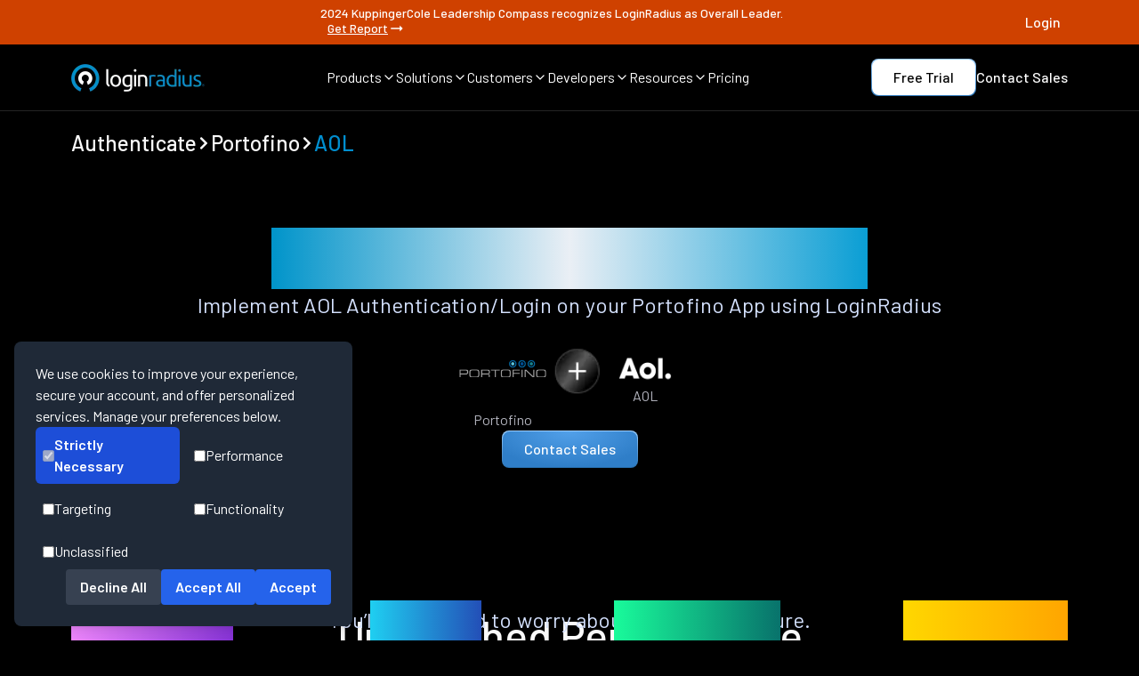

--- FILE ---
content_type: text/javascript
request_url: https://www.loginradius.com/_next/static/chunks/app/authenticate/page-0e99438900b31878.js
body_size: 2464
content:
(self.webpackChunk_N_E=self.webpackChunk_N_E||[]).push([[44018,55743,51200,73805],{55063:function(e,t,n){Promise.resolve().then(n.t.bind(n,65878,23)),Promise.resolve().then(n.bind(n,81523)),Promise.resolve().then(n.bind(n,70049)),Promise.resolve().then(n.bind(n,57995)),Promise.resolve().then(n.bind(n,59652)),Promise.resolve().then(n.bind(n,34126)),Promise.resolve().then(n.bind(n,53709)),Promise.resolve().then(n.bind(n,28241))},99376:function(e,t,n){"use strict";var l=n(35475);n.o(l,"usePathname")&&n.d(t,{usePathname:function(){return l.usePathname}}),n.o(l,"useRouter")&&n.d(t,{useRouter:function(){return l.useRouter}}),n.o(l,"useSearchParams")&&n.d(t,{useSearchParams:function(){return l.useSearchParams}})},53709:function(e,t,n){"use strict";var l=n(57437),i=n(2265),s=n(55492),a=n(22744);t.default=e=>{var t,n;let{props:r}=e,[o,d]=(0,i.useState)(!1);return(0,l.jsx)(s.Z,{href:(null==r?void 0:r.href)||"",target:(null==r?void 0:r.target)||"_self",children:(0,l.jsxs)("div",{style:{filled:{background:"radial-gradient(61.18% 100% at 49.64% 0%, #52A0E9 0%, #2F7EC8 100%)",borderRadius:"8px",fontSize:"16px",color:"#fff",textAlign:"center",cursor:"pointer",outline:"none",position:"relative",zIndex:1,fontWeight:500,overflow:"hidden",padding:"6px 24px",transition:"all 0.3s ease"}}[(null==r?void 0:r.type)||"filled"],onMouseEnter:()=>d(!0),onMouseLeave:()=>d(!1),onClick:e=>{if(null==r?void 0:r.href){var t;e.preventDefault();let n="".concat(r.href,"?t=").concat(new Date().getTime()),l=document.createElement("a");l.href=n,l.download=(null==r?void 0:null===(t=r.label)||void 0===t?void 0:t.replace(/\s/g,"-"))||"download.zip",document.body.appendChild(l),l.click(),document.body.removeChild(l)}},className:"relative group font-medium text-white text-lg transition-all duration-300 ease-out",children:[(0,l.jsxs)("div",{className:"flex gap-[4px] relative z-10",children:[(null==r?void 0:null===(t=r.icon)||void 0===t?void 0:t.position)==="left"&&(0,l.jsx)("span",{children:(0,l.jsx)(a.sG5,{size:"1.8em"})}),(0,l.jsx)("span",{children:null==r?void 0:r.label}),(null==r?void 0:null===(n=r.icon)||void 0===n?void 0:n.position)==="right"&&(0,l.jsx)("span",{children:(0,l.jsx)(a.sG5,{size:"1.8em"})})]}),(0,l.jsx)("div",{style:{filled:{position:"absolute",inset:"0",opacity:o?1:0,transition:"opacity 0.8s ease",borderRadius:"8px",background:"radial-gradient(51.29% 51.29% at 48.71% 100%, rgba(255, 255, 255, 0.6) 0%, rgba(0, 142, 207, 0.6) 100%)",zIndex:0}}[(null==r?void 0:r.type)||"filled"]})]})})}},48020:function(e,t,n){"use strict";var l=n(57437);n(2265),t.Z=function(e){let{text:t,align:n="left",colour:i="textGray1",className:s}=e;return(0,l.jsx)("span",{className:"text-[16px] block ".concat(s," leading-[24px] md:text-[16px] md:leading-[24px] lg:text-[16px] lg:leading-[24px] font-normal tracking-[0.0025em] text-").concat(i," underline-offset-auto decoration-skip-ink body3 text-").concat(n),dangerouslySetInnerHTML:{__html:t}})}},28241:function(e,t,n){"use strict";n.r(t);var l=n(57437),i=n(2265);n(83093);var s=n(33145),a=n(93227),r=n(48020),o=n(67776),d=n(55492),c=n(99376);t.default=e=>{let{props:t}=e,[n,u]=(0,i.useState)(""),x=(0,c.usePathname)(),f=t.connections.filter(e=>(e.platform||e.provider||e.feature).toLowerCase().includes(n.toLowerCase()));return(0,l.jsxs)("div",{className:"max-w-[1440px] mx-auto w-full px-5 md:px-10 lg:px-20 pb-20 flex gap-20 flex-col",children:[(0,l.jsx)(a.Z,{props:t}),(0,l.jsxs)("div",{className:"bg-transparent flex gap-4 items-center w-full rounded-md hover:border-blue-500 border p-2",children:[(0,l.jsx)(o.w75,{className:"text-3xl text-gray-500 font-light"}),(0,l.jsx)("input",{type:"text",className:"bg-transparent w-full outline-none",placeholder:t.searchPlaceholder||"Search Connections",value:n,onChange:e=>u(e.target.value)})]}),(0,l.jsx)("div",{className:"grid grid-cols-2 sm:grid-cols-3 md:grid-cols-4 lg:grid-cols-6",children:f.length>0?f.map((e,n)=>(0,l.jsxs)(d.Z,{href:x.endsWith("/")&&e.slug.startsWith("/")?x+e.slug.slice(1):x.endsWith("/")||e.slug.startsWith("/")?x+e.slug:x+"/"+e.slug,className:"p-6 flex flex-col items-center justify-center border hover:border hover:border-blue-500",children:[(0,l.jsx)("div",{children:e.slug&&(0,l.jsx)("div",{style:{width:80,height:80,display:"flex",alignItems:"center",justifyContent:"center"},children:(0,l.jsx)(s.default,{src:"".concat(t.imageRoute,"/").concat(e.slug,".webp"),alt:e.platform||e.provider||e.feature||"image",width:80,height:80,className:"object-contain",style:{width:"100%",height:"100%"}})})}),(0,l.jsx)(r.Z,{text:e.platform||e.provider||e.feature,align:"center"})]},n)):(0,l.jsx)("p",{children:"No connections found."})})]})}},93227:function(e,t,n){"use strict";var l=n(57437);n(2265);var i=n(34126),s=n(76421),a=n(81751);t.Z=e=>{let{props:t}=e;return t.heading||t.description||t.button?(0,l.jsxs)("div",{className:"".concat(t.headingbackground||"bg-black"," ").concat(t.hedingcolor||"text-white","  flex flex-col  ").concat(t.extraPaddingFalse?"pt-0":"pt-[80px]"," flex flex-col max-w-[1280px] mx-auto"),children:[(t.heading||t.description)&&(0,l.jsxs)("div",{className:"flex flex-col gap-10 items-center",children:[t.heading&&(0,l.jsx)(a.default,{text:t.heading,className:"text-center"}),t.description&&(0,l.jsx)(s.default,{text:t.description,className:"text-center"})]}),t.button?(0,l.jsx)("div",{className:"flex flex-row justify-center mt-[24px] sm:space-y-0 sm:space-x-4 mt-0 sm:mt-6 px-1 sm:px-0 sm:font-normal",children:(0,l.jsx)(i.default,{props:t.button})}):""]}):null}},57995:function(e,t,n){"use strict";n.r(t),t.default={src:"/_next/static/media/favicon.54c7a26f.webp",height:32,width:32,blurDataURL:"[data-uri]",blurWidth:8,blurHeight:8}},59652:function(e,t,n){"use strict";n.r(t),t.default={src:"/_next/static/media/lr-logo-icon.7153be32.webp",height:200,width:200,blurDataURL:"[data-uri]",blurWidth:8,blurHeight:8}}},function(e){e.O(0,[86051,40922,21994,72972,65878,89296,34637,92971,52117,1744],function(){return e(e.s=55063)}),_N_E=e.O()}]);

--- FILE ---
content_type: text/plain
request_url: https://www.loginradius.com/authenticate/portofino.txt?_rsc=vrrwy
body_size: 5952
content:
3:I[4707,[],""]
5:I[36423,[],""]
6:I[32147,["86051","static/chunks/795d4814-6c745fa9f142dfa8.js","40922","static/chunks/c15bf2b0-b55c5ee67294f108.js","8310","static/chunks/0e5ce63c-4722b4091fe9a74b.js","27699","static/chunks/8e1d74a4-0a3ae0c009b8ddfb.js","1779","static/chunks/0e762574-091249dedcb37a63.js","72972","static/chunks/72972-ee4eda71ba6dd2fb.js","65878","static/chunks/65878-b9408ffb37c089a7.js","89296","static/chunks/89296-48bf47f339e03d2c.js","6137","static/chunks/6137-03d2cd0024eec2f8.js","68341","static/chunks/68341-25b49058fdc647cc.js","45935","static/chunks/45935-b1d45d0fe8e05fca.js","90609","static/chunks/90609-af4b34b86097b136.js","63185","static/chunks/app/layout-788f781c766b77e1.js"],"default"]
7:I[45979,["86051","static/chunks/795d4814-6c745fa9f142dfa8.js","40922","static/chunks/c15bf2b0-b55c5ee67294f108.js","8310","static/chunks/0e5ce63c-4722b4091fe9a74b.js","27699","static/chunks/8e1d74a4-0a3ae0c009b8ddfb.js","1779","static/chunks/0e762574-091249dedcb37a63.js","72972","static/chunks/72972-ee4eda71ba6dd2fb.js","65878","static/chunks/65878-b9408ffb37c089a7.js","89296","static/chunks/89296-48bf47f339e03d2c.js","6137","static/chunks/6137-03d2cd0024eec2f8.js","68341","static/chunks/68341-25b49058fdc647cc.js","45935","static/chunks/45935-b1d45d0fe8e05fca.js","90609","static/chunks/90609-af4b34b86097b136.js","63185","static/chunks/app/layout-788f781c766b77e1.js"],"default"]
8:I[33132,["86051","static/chunks/795d4814-6c745fa9f142dfa8.js","40922","static/chunks/c15bf2b0-b55c5ee67294f108.js","8310","static/chunks/0e5ce63c-4722b4091fe9a74b.js","27699","static/chunks/8e1d74a4-0a3ae0c009b8ddfb.js","1779","static/chunks/0e762574-091249dedcb37a63.js","72972","static/chunks/72972-ee4eda71ba6dd2fb.js","65878","static/chunks/65878-b9408ffb37c089a7.js","89296","static/chunks/89296-48bf47f339e03d2c.js","6137","static/chunks/6137-03d2cd0024eec2f8.js","68341","static/chunks/68341-25b49058fdc647cc.js","45935","static/chunks/45935-b1d45d0fe8e05fca.js","90609","static/chunks/90609-af4b34b86097b136.js","63185","static/chunks/app/layout-788f781c766b77e1.js"],"default"]
9:I[28716,["86051","static/chunks/795d4814-6c745fa9f142dfa8.js","40922","static/chunks/c15bf2b0-b55c5ee67294f108.js","8310","static/chunks/0e5ce63c-4722b4091fe9a74b.js","27699","static/chunks/8e1d74a4-0a3ae0c009b8ddfb.js","1779","static/chunks/0e762574-091249dedcb37a63.js","72972","static/chunks/72972-ee4eda71ba6dd2fb.js","65878","static/chunks/65878-b9408ffb37c089a7.js","89296","static/chunks/89296-48bf47f339e03d2c.js","6137","static/chunks/6137-03d2cd0024eec2f8.js","68341","static/chunks/68341-25b49058fdc647cc.js","45935","static/chunks/45935-b1d45d0fe8e05fca.js","90609","static/chunks/90609-af4b34b86097b136.js","63185","static/chunks/app/layout-788f781c766b77e1.js"],"default"]
a:I[91382,["86051","static/chunks/795d4814-6c745fa9f142dfa8.js","40922","static/chunks/c15bf2b0-b55c5ee67294f108.js","8310","static/chunks/0e5ce63c-4722b4091fe9a74b.js","27699","static/chunks/8e1d74a4-0a3ae0c009b8ddfb.js","1779","static/chunks/0e762574-091249dedcb37a63.js","72972","static/chunks/72972-ee4eda71ba6dd2fb.js","65878","static/chunks/65878-b9408ffb37c089a7.js","89296","static/chunks/89296-48bf47f339e03d2c.js","6137","static/chunks/6137-03d2cd0024eec2f8.js","68341","static/chunks/68341-25b49058fdc647cc.js","45935","static/chunks/45935-b1d45d0fe8e05fca.js","90609","static/chunks/90609-af4b34b86097b136.js","63185","static/chunks/app/layout-788f781c766b77e1.js"],"default"]
b:I[6678,["86051","static/chunks/795d4814-6c745fa9f142dfa8.js","40922","static/chunks/c15bf2b0-b55c5ee67294f108.js","8310","static/chunks/0e5ce63c-4722b4091fe9a74b.js","27699","static/chunks/8e1d74a4-0a3ae0c009b8ddfb.js","1779","static/chunks/0e762574-091249dedcb37a63.js","72972","static/chunks/72972-ee4eda71ba6dd2fb.js","65878","static/chunks/65878-b9408ffb37c089a7.js","89296","static/chunks/89296-48bf47f339e03d2c.js","6137","static/chunks/6137-03d2cd0024eec2f8.js","68341","static/chunks/68341-25b49058fdc647cc.js","45935","static/chunks/45935-b1d45d0fe8e05fca.js","90609","static/chunks/90609-af4b34b86097b136.js","63185","static/chunks/app/layout-788f781c766b77e1.js"],"default"]
c:I[6710,["86051","static/chunks/795d4814-6c745fa9f142dfa8.js","40922","static/chunks/c15bf2b0-b55c5ee67294f108.js","8310","static/chunks/0e5ce63c-4722b4091fe9a74b.js","27699","static/chunks/8e1d74a4-0a3ae0c009b8ddfb.js","1779","static/chunks/0e762574-091249dedcb37a63.js","72972","static/chunks/72972-ee4eda71ba6dd2fb.js","65878","static/chunks/65878-b9408ffb37c089a7.js","89296","static/chunks/89296-48bf47f339e03d2c.js","6137","static/chunks/6137-03d2cd0024eec2f8.js","68341","static/chunks/68341-25b49058fdc647cc.js","45935","static/chunks/45935-b1d45d0fe8e05fca.js","90609","static/chunks/90609-af4b34b86097b136.js","63185","static/chunks/app/layout-788f781c766b77e1.js"],"default"]
d:I[65878,["86051","static/chunks/795d4814-6c745fa9f142dfa8.js","40922","static/chunks/c15bf2b0-b55c5ee67294f108.js","21994","static/chunks/e34aaff9-19a735c21d5fe08f.js","72972","static/chunks/72972-ee4eda71ba6dd2fb.js","65878","static/chunks/65878-b9408ffb37c089a7.js","89296","static/chunks/89296-48bf47f339e03d2c.js","34637","static/chunks/34637-7d23a3dfca2554e5.js","34188","static/chunks/app/authenticate/%5Bplatform%5D/page-48c22653798787b9.js"],"Image"]
e:I[34126,["86051","static/chunks/795d4814-6c745fa9f142dfa8.js","40922","static/chunks/c15bf2b0-b55c5ee67294f108.js","21994","static/chunks/e34aaff9-19a735c21d5fe08f.js","72972","static/chunks/72972-ee4eda71ba6dd2fb.js","65878","static/chunks/65878-b9408ffb37c089a7.js","89296","static/chunks/89296-48bf47f339e03d2c.js","34637","static/chunks/34637-7d23a3dfca2554e5.js","34188","static/chunks/app/authenticate/%5Bplatform%5D/page-48c22653798787b9.js"],"default"]
f:I[2092,["86051","static/chunks/795d4814-6c745fa9f142dfa8.js","40922","static/chunks/c15bf2b0-b55c5ee67294f108.js","8310","static/chunks/0e5ce63c-4722b4091fe9a74b.js","27699","static/chunks/8e1d74a4-0a3ae0c009b8ddfb.js","1779","static/chunks/0e762574-091249dedcb37a63.js","72972","static/chunks/72972-ee4eda71ba6dd2fb.js","65878","static/chunks/65878-b9408ffb37c089a7.js","89296","static/chunks/89296-48bf47f339e03d2c.js","6137","static/chunks/6137-03d2cd0024eec2f8.js","68341","static/chunks/68341-25b49058fdc647cc.js","45935","static/chunks/45935-b1d45d0fe8e05fca.js","90609","static/chunks/90609-af4b34b86097b136.js","63185","static/chunks/app/layout-788f781c766b77e1.js"],"Toaster"]
10:I[4660,["86051","static/chunks/795d4814-6c745fa9f142dfa8.js","40922","static/chunks/c15bf2b0-b55c5ee67294f108.js","8310","static/chunks/0e5ce63c-4722b4091fe9a74b.js","27699","static/chunks/8e1d74a4-0a3ae0c009b8ddfb.js","1779","static/chunks/0e762574-091249dedcb37a63.js","72972","static/chunks/72972-ee4eda71ba6dd2fb.js","65878","static/chunks/65878-b9408ffb37c089a7.js","89296","static/chunks/89296-48bf47f339e03d2c.js","6137","static/chunks/6137-03d2cd0024eec2f8.js","68341","static/chunks/68341-25b49058fdc647cc.js","45935","static/chunks/45935-b1d45d0fe8e05fca.js","90609","static/chunks/90609-af4b34b86097b136.js","63185","static/chunks/app/layout-788f781c766b77e1.js"],"default"]
11:I[22698,["86051","static/chunks/795d4814-6c745fa9f142dfa8.js","40922","static/chunks/c15bf2b0-b55c5ee67294f108.js","8310","static/chunks/0e5ce63c-4722b4091fe9a74b.js","27699","static/chunks/8e1d74a4-0a3ae0c009b8ddfb.js","1779","static/chunks/0e762574-091249dedcb37a63.js","72972","static/chunks/72972-ee4eda71ba6dd2fb.js","65878","static/chunks/65878-b9408ffb37c089a7.js","89296","static/chunks/89296-48bf47f339e03d2c.js","6137","static/chunks/6137-03d2cd0024eec2f8.js","68341","static/chunks/68341-25b49058fdc647cc.js","45935","static/chunks/45935-b1d45d0fe8e05fca.js","90609","static/chunks/90609-af4b34b86097b136.js","63185","static/chunks/app/layout-788f781c766b77e1.js"],"default"]
4:["platform","portofino","d"]
0:["eGgpGREboebXAqQdtxvDE",[[["",{"children":["authenticate",{"children":[["platform","portofino","d"],{"children":["__PAGE__?{\"platform\":\"portofino\"}",{}]}]}]},"$undefined","$undefined",true],["",{"children":["authenticate",{"children":[["platform","portofino","d"],{"children":["__PAGE__",{},[["$L1","$L2",null],null],null]},[null,["$","$L3",null,{"parallelRouterKey":"children","segmentPath":["children","authenticate","children","$4","children"],"error":"$undefined","errorStyles":"$undefined","errorScripts":"$undefined","template":["$","$L5",null,{}],"templateStyles":"$undefined","templateScripts":"$undefined","notFound":"$undefined","notFoundStyles":"$undefined"}]],null]},[null,["$","$L3",null,{"parallelRouterKey":"children","segmentPath":["children","authenticate","children"],"error":"$undefined","errorStyles":"$undefined","errorScripts":"$undefined","template":["$","$L5",null,{}],"templateStyles":"$undefined","templateScripts":"$undefined","notFound":"$undefined","notFoundStyles":"$undefined"}]],null]},[[[["$","link","0",{"rel":"stylesheet","href":"/_next/static/css/692cdda64e497dac.css","precedence":"next","crossOrigin":"$undefined"}],["$","link","1",{"rel":"stylesheet","href":"/_next/static/css/c45113629c0038b6.css","precedence":"next","crossOrigin":"$undefined"}],["$","link","2",{"rel":"stylesheet","href":"/_next/static/css/9309d88176c6687e.css","precedence":"next","crossOrigin":"$undefined"}]],["$","html",null,{"lang":"en","className":"dark __className_1a1853","children":["$","body",null,{"children":[["$","$L6",null,{}],["$","$L7",null,{}],["$","$L8",null,{"gtmId":"GTM-NZP2SZN"}],["$","$L9",null,{"projectId":"683935654a3204628f45dc66"}],["$","$La",null,{}],["$","$Lb",null,{}],["$","$Lc",null,{}],["$","main",null,{"className":"main-content pt-[105px]","children":["$","$L3",null,{"parallelRouterKey":"children","segmentPath":["children"],"error":"$undefined","errorStyles":"$undefined","errorScripts":"$undefined","template":["$","$L5",null,{}],"templateStyles":"$undefined","templateScripts":"$undefined","notFound":[["$","section",null,{"className":"px-[20px] py-[80px] sm:px-[80px] sm:py-[80px] lg:py-[80px] lg:px-[80px] md:px-[40px]  flex flex-col justify-center items-center gap-[60px] bg-[radial-gradient(30.45%_57.61%_at_60%_11.06%,_#0E2C3E_0%,_#000000_100%)] ","children":["$","div",null,{"className":"max-w-[1280px] flex flex-col gap-[48px]","children":[["$","div",null,{"className":"flex flex-col gap-[32px] text-center items-center","style":{"maxWidth":"$undefined"},"children":[["$","div",null,{"className":"","children":["$","$Ld",null,{"src":"/_next/static/media/404.04a50c07.webp","alt":"404 Not Found","width":300,"height":200}]}],["$","h1",null,{"className":"text-[32px] leading-[1.2]\nmd:text-[48px] md:leading-[1.2]\nlg:text-[57.6px] lg:leading-[1.2]\ntext-transparent bg-clip-text bg-gradient-to-r from-[#0094CA] via-[#eaeff5] to-[#0A9ED4]\nfont-medium h1-new  break-words ","dangerouslySetInnerHTML":{"__html":"Page Not Found!"}}],["$","div",null,{"className":"flex flex-col","children":["$","p",null,{"className":"font-[400] text-[16px] sm:text-[24px] text-[#D5E2FF] leading-[24px] sm:leading-[36px] text-center tracking-[0.25%]","children":["$","span",null,{"className":"text-[18px] block leading-[27px] md:text-[24px] md:leading-[36px] lg:text-[24px] lg:leading-[36px] font-normal tracking-[0.004em] mb-[8px] text-textGray underline-offset-auto decoration-skip-ink body1 ","dangerouslySetInnerHTML":{"__html":"Oops! We couldn't find what you were looking for. Double-check the URL,<br/> or click below to head back to our Homepage and keep exploring."}}]}]}]]}],["$","div",null,{"className":"flex flex-col sm:flex-row justify-center gap-[15px] lg:gap-x-[40px] items-center dual-button","children":["$","$Le",null,{"props":{"href":"/","target":"_self","label":"Back to Homepage","type":"filled"}}]}]]}]}],["$","section",null,{"className":"max-w-[1440px] w-full mx-auto px-5 md:px-10 lg:px-20 ","children":["$","div",null,{"className":"bg-black text-white justify-center flex flex-col gap-[8px] items-start  sm:items-center w-full ","children":["$","div",null,{"className":"rounded-[16px] bg-black flex flex-col sm:flex-row justify-center items-start sm:items-center py-[80px] px-[20px] sm:px-10 lg:px-20 sm:gap-0 gap-[40px] w-full","style":{"background":"radial-gradient(53.45% 77.61% at 22.55% 61.06%, #0E2C3E 0%, #0A0A0B 100%)"},"children":[["$","div",null,{"className":"flex flex-col w-full md:w-1/2 gap-[16px] undefined","children":[["$","h2",null,{"className":"undefined text-[28px] leading-[33.6px]\nmd:text-[40px] md:leading-[48px]\nlg:text-[48px] lg:leading-[57.6px] font-medium color-white tracking-[-0.005em] decoration-skip-ink h2-new","dangerouslySetInnerHTML":{"__html":"Customer Identity, Simplified.  "}}],["$","span",null,{"className":"text-[18px] block leading-[27px] md:text-[24px] md:leading-[36px] lg:text-[24px] lg:leading-[36px] font-normal tracking-[0.004em] mb-[8px] text-textGray underline-offset-auto decoration-skip-ink body1 ","dangerouslySetInnerHTML":{"__html":"No Complexity. No Limits."}}],"$undefined"]}],["$","div",null,{"className":"flex sm:flex-row flex-col w-full md:w-1/2 gap-[40px] justify-center items-start sm:items-center ml-0 sm:ml-[120px]","children":[["$","div","0",{"className":"flex justify-center items-center","children":["$","div",null,{"className":"flex flex-col gap-[16px]","children":["$undefined",["$","span",null,{"className":"text-[16px] block undefined leading-[24px] md:text-[16px] md:leading-[24px] lg:text-[16px] lg:leading-[24px] font-normal tracking-[0.0025em] text-textGray1 underline-offset-auto decoration-skip-ink body3 text-left","dangerouslySetInnerHTML":{"__html":"Thousands of businesses trust LoginRadius for reliable customer identity. Easy to integrate, effortless to scale.<br/><br/>See how simple identity management can be. Start today!"}}],["$","div",null,{"className":"flex gap-[16px]","children":[["$","$Le","0",{"props":{"label":"Free Trial","href":"https://accounts.loginradius.com/auth.aspx?return_url=https://console.loginradius.com/login&action=register","target":"_blank","type":"filled"}}],["$","$Le","1",{"props":{"label":"Contact Sales","href":"/contact-us","target":"_self","type":"outline"}}]]}]]}]}]]}]]}]}]}]],"notFoundStyles":[]}]}],["$","$Lf",null,{}],["$","$L10",null,{}],["$","$L11",null,{}]]}]}]],null],null],["$L12",null]]]]
13:"$Sreact.suspense"
14:I[70049,["86051","static/chunks/795d4814-6c745fa9f142dfa8.js","40922","static/chunks/c15bf2b0-b55c5ee67294f108.js","21994","static/chunks/e34aaff9-19a735c21d5fe08f.js","72972","static/chunks/72972-ee4eda71ba6dd2fb.js","65878","static/chunks/65878-b9408ffb37c089a7.js","89296","static/chunks/89296-48bf47f339e03d2c.js","34637","static/chunks/34637-7d23a3dfca2554e5.js","34188","static/chunks/app/authenticate/%5Bplatform%5D/page-48c22653798787b9.js"],"PreloadCss"]
16:I[72972,["86051","static/chunks/795d4814-6c745fa9f142dfa8.js","40922","static/chunks/c15bf2b0-b55c5ee67294f108.js","21994","static/chunks/e34aaff9-19a735c21d5fe08f.js","72972","static/chunks/72972-ee4eda71ba6dd2fb.js","65878","static/chunks/65878-b9408ffb37c089a7.js","89296","static/chunks/89296-48bf47f339e03d2c.js","34637","static/chunks/34637-7d23a3dfca2554e5.js","34188","static/chunks/app/authenticate/%5Bplatform%5D/page-48c22653798787b9.js"],""]
17:I[28241,["86051","static/chunks/795d4814-6c745fa9f142dfa8.js","40922","static/chunks/c15bf2b0-b55c5ee67294f108.js","21994","static/chunks/e34aaff9-19a735c21d5fe08f.js","72972","static/chunks/72972-ee4eda71ba6dd2fb.js","65878","static/chunks/65878-b9408ffb37c089a7.js","89296","static/chunks/89296-48bf47f339e03d2c.js","34637","static/chunks/34637-7d23a3dfca2554e5.js","34188","static/chunks/app/authenticate/%5Bplatform%5D/page-48c22653798787b9.js"],"default"]
15:T7fd,{"@context":"https://schema.org","@graph":[{"@type":"BreadcrumbList","@id":"https://www.loginradius.com/authenticate/portofino#breadcrumblist","itemListElement":[{"@type":"ListItem","@id":"https://www.loginradius.com/#listItem","position":1,"item":{"@type":"WebPage","@id":"https://www.loginradius.com/","name":"Home","description":"LoginRadius is a customer identity solution that manages user authentication, identity verification, social login, SSO, login security & more.","url":"https://www.loginradius.com/"},"nextItem":"https://www.loginradius.com/authenticate/portofino#listItem"}]},{"@type":"Organization","@id":"https://www.loginradius.com/#organization","name":"LoginRadius","url":"https://www.loginradius.com/","logo":{"@type":"ImageObject","url":"/_next/static/media/lr-logo-icon.7153be32.webp","@id":"https://www.loginradius.com/#organizationLogo","width":1200,"height":246},"image":{"@id":"https://www.loginradius.com/#organizationLogo"},"address":{"@type":"PostalAddress","streetAddress":"102 - 1087 West Cordova Street","addressLocality":"Vancouver","addressRegion":"BC","postalCode":"V6C 3T5","addressCountry":"Canada"},"sameAs":["https://www.facebook.com/LoginRadius","https://twitter.com/LoginRadius","https://www.linkedin.com/company/loginradius","https://github.com/LoginRadius"]},{"@type":"WebSite","@id":"https://www.loginradius.com/#website","url":"https://www.loginradius.com/","name":"LoginRadius","description":"Start With Identity, Go Anywhere","inLanguage":"en-US","publisher":{"@id":"https://www.loginradius.com/#organization"}},{"@type":"WebPage","@id":"https://www.loginradius.com/authenticate/portofino#webpage","url":"https://www.loginradius.com/authenticate/portofino","name":"Authentication for Your Portofino App","description":"Implement Authentication on your Portofino App with LoginRadius and any of these listed Identity Providers","inLanguage":"en-US","isPartOf":{"@id":"https://www.loginradius.com/#website"},"breadcrumb":{"@id":"https://www.loginradius.com/authenticate/portofino#breadcrumblist"}}]}2:["$","div",null,{"children":[["$","$13",null,{"fallback":null,"children":[["$","$L14",null,{"moduleIds":["app/authenticate/[platform]/page.jsx -> @/components/SEO"]}],[["$","title",null,{"children":"Authentication for Your Portofino App"}],["$","meta",null,{"name":"description","content":"Implement Authentication on your Portofino App with LoginRadius and any of these listed Identity Providers"}],["$","meta",null,{"name":"keywords","content":""}],["$","meta",null,{"name":"author","content":"LoginRadius Team"}],["$","meta",null,{"name":"publisher","content":"LoginRadius"}],["$","link",null,{"rel":"canonical","href":"https://www.loginradius.com/authenticate/portofino"}],["$","meta",null,{"name":"robots","content":"index, follow, max-image-preview:large"}],["$","meta",null,{"name":"referrer","content":"no-referrer-when-downgrade"}],["$","meta",null,{"name":"application-name","content":"LoginRadius"}],["$","meta",null,{"name":"generator","content":"Next.js"}],["$","meta",null,{"name":"category","content":"Technology"}],["$","meta",null,{"name":"viewport","content":"width=device-width, initial-scale=1, maximum-scale=5"}],["$","meta",null,{"property":"og:locale","content":"en_US"}],["$","meta",null,{"property":"og:site_name","content":"LoginRadius"}],["$","meta",null,{"property":"og:type","content":"website"}],["$","meta",null,{"property":"og:title","content":"Authentication for Your Portofino App"}],["$","meta",null,{"property":"og:description","content":"Implement Authentication on your Portofino App with LoginRadius and any of these listed Identity Providers"}],["$","meta",null,{"property":"og:url","content":"https://www.loginradius.com/authenticate/portofino"}],["$","meta",null,{"property":"og:image","content":"https://www.loginradius.com/assets/authentication-card/platform-images/portofino.webp"}],["$","meta",null,{"property":"og:image:secure_url","content":"https://www.loginradius.com/assets/authentication-card/platform-images/portofino.webp"}],["$","meta",null,{"property":"og:image:width","content":"1200"}],["$","meta",null,{"property":"og:image:height","content":"630"}],["$","meta",null,{"property":"og:image:alt","content":"Authentication for Your Portofino App"}],["$","meta",null,{"name":"twitter:card","content":"summary_large_image"}],["$","meta",null,{"name":"twitter:site","content":"@LoginRadius"}],["$","meta",null,{"name":"twitter:creator","content":"@LoginRadius"}],["$","meta",null,{"name":"twitter:title","content":"Authentication for Your Portofino App"}],["$","meta",null,{"name":"twitter:description","content":"Implement Authentication on your Portofino App with LoginRadius and any of these listed Identity Providers"}],["$","meta",null,{"name":"twitter:image","content":"https://www.loginradius.com/assets/authentication-card/platform-images/portofino.webp"}],["$","meta",null,{"name":"twitter:image:alt","content":"Authentication for Your Portofino App"}],["$","meta",null,{"name":"google-site-verification","content":"82mOyFwGR6V0DWaRSa66G72AjG_zHxL_Ie_APsk7oGw"}],["$","meta",null,{"name":"format-detection","content":"telephone=no, email=no, address=no"}],["$","meta",null,{"name":"handheldfriendly","content":"true"}],["$","meta",null,{"name":"mobileoptimized","content":"width"}],["$","meta",null,{"name":"theme-color","content":"#000000"}],["$","meta",null,{"name":"color-scheme","content":"light dark"}],["$","meta",null,{"httpEquiv":"X-UA-Compatible","content":"IE=edge"}],["$","meta",null,{"httpEquiv":"Content-Type","content":"text/html; charset=UTF-8"}],["$","meta",null,{"httpEquiv":"Content-Language","content":"en"}],["$","script",null,{"type":"application/ld+json","dangerouslySetInnerHTML":{"__html":"$15"}}],"$undefined","$undefined","$undefined","$undefined","$undefined","$undefined","$undefined",["$","link",null,{"rel":"manifest","href":"https://www.loginradius.com/manifest.json"}],["$","link",null,{"rel":"icon","type":"image/png","sizes":"16x16","href":"/_next/static/media/favicon.54c7a26f.webp"}],["$","link",null,{"rel":"icon","type":"image/png","sizes":"32x32","href":"/_next/static/media/favicon.54c7a26f.webp"}],["$","link",null,{"rel":"icon","type":"image/png","sizes":"96x96","href":"/_next/static/media/favicon.54c7a26f.webp"}],["$","link",null,{"rel":"apple-touch-icon","sizes":"180x180","href":"/_next/static/media/favicon.54c7a26f.webp"}],["$","meta",null,{"name":"msapplication-TileColor","content":"#000000"}],"$undefined","$undefined"]]}],["$","div",null,{"className":"max-w-[1440px] mx-auto w-full px-5 md:px-10 lg:px-20 pt-10 flex items-center gap-1","children":[["$","$L16",null,{"href":"/authenticate","prefetch":true,"className":"flex items-center gap-1","children":["$","h5",null,{"className":"text-[18px] leading-[21.6px]\nmd:text-[24px] md:leading-[28.8px]\nlg:text-[24px] lg:leading-[31.2px] font-medium text-left underline-offset-auto decoration-skip-ink h5-new  undefined","dangerouslySetInnerHTML":{"__html":"Authenticate"}}]}],["$","svg",null,{"stroke":"currentColor","fill":"currentColor","strokeWidth":"0","viewBox":"0 0 320 512","children":["$undefined",[["$","path","0",{"d":"M285.476 272.971L91.132 467.314c-9.373 9.373-24.569 9.373-33.941 0l-22.667-22.667c-9.357-9.357-9.375-24.522-.04-33.901L188.505 256 34.484 101.255c-9.335-9.379-9.317-24.544.04-33.901l22.667-22.667c9.373-9.373 24.569-9.373 33.941 0L285.475 239.03c9.373 9.372 9.373 24.568.001 33.941z","children":[]}]]],"className":"$undefined","style":{"color":"$undefined"},"height":"1em","width":"1em","xmlns":"http://www.w3.org/2000/svg"}],["$","$L16",null,{"href":"/authenticate/portofino","prefetch":true,"className":"flex items-center gap-1","children":["$","h5",null,{"className":"text-[18px] leading-[21.6px]\nmd:text-[24px] md:leading-[28.8px]\nlg:text-[24px] lg:leading-[31.2px] font-medium text-left underline-offset-auto decoration-skip-ink h5-new  text-[#008ECF]","dangerouslySetInnerHTML":{"__html":"Portofino"}}]}],"$undefined"]}],["$","$13",null,{"fallback":null,"children":[["$","$L14",null,{"moduleIds":["app/authenticate/[platform]/page.jsx -> @/components/general/ProductHeroWithoutImage"]}],["$","section",null,{"className":"px-[20px] py-[80px] sm:px-[80px] sm:py-[80px] lg:py-[80px] lg:px-[80px] md:px-[40px]  flex flex-col justify-center items-center gap-[60px] bg-[radial-gradient(30.45%_57.61%_at_60%_11.06%,_#0E2C3E_0%,_#000000_100%)] ","children":["$","div",null,{"className":"max-w-[1280px] flex flex-col gap-[48px]","children":[["$","div",null,{"className":"flex flex-col md:gap-[32px] text-center items-center","style":{"maxWidth":"$undefined"},"children":[["$","h1",null,{"className":"text-[32px] leading-[1.2]\nmd:text-[48px] md:leading-[1.2]\nlg:text-[57.6px] lg:leading-[1.2]\ntext-transparent bg-clip-text bg-gradient-to-r from-[#0094CA] via-[#eaeff5] to-[#0A9ED4]\nfont-medium h1-new  break-words ","dangerouslySetInnerHTML":{"__html":"Authentication for Your Portofino App"}}],["$","div",null,{"className":"flex flex-col","children":["$","div",null,{"className":" font-[400] text-[16px] sm:text-[24px] text-[#D5E2FF] leading-[24px] sm:leading-[36px] text-center tracking-[0.25%]","children":["$","span",null,{"className":"text-[18px] block leading-[27px] md:text-[24px] md:leading-[36px] lg:text-[24px] lg:leading-[36px] font-normal tracking-[0.004em] mb-[8px] text-textGray underline-offset-auto decoration-skip-ink body1 ","dangerouslySetInnerHTML":{"__html":"Implement Authentication on your Portofino App with LoginRadius and any of these listed Identity Providers"}}]}]}],"$undefined"]}],"$undefined"]}]}]]}],["$","$13",null,{"fallback":null,"children":[["$","$L14",null,{"moduleIds":["app/authenticate/[platform]/page.jsx -> @/components/sections/ChooseConnection"]}],["$","$L17",null,{"props":{"extraPaddingFalse":true,"heading":"Choose your Connections","connections":[{"provider":"Facebook","slug":"facebook"},{"provider":"LinkedIn","slug":"linkedin"},{"provider":"Twitter","slug":"twitter"},{"provider":"Instagram","slug":"instagram"},{"provider":"Vkontakte","slug":"vkontakte"},{"provider":"Spotify","slug":"spotify"},{"provider":"Slack","slug":"slack"},{"provider":"OAuth2","slug":"auth-2"},{"provider":"JWT","slug":"jwt"},{"provider":"SAML","slug":"saml"},{"provider":"Active Directory","slug":"active-directory"},{"provider":"Azure Active Directory","slug":"azure-active-directory"},{"provider":"Evernote","slug":"evernote"},{"provider":"WeChat","slug":"wechat"},{"provider":"QQ","slug":"qq"},{"provider":"Renren","slug":"renren"},{"provider":"GitHub","slug":"github"},{"provider":"Box","slug":"box"},{"provider":"Bitbucket","slug":"bitbucket"},{"provider":"Google","slug":"google"},{"provider":"Google G-Suite","slug":"google-gsuit"},{"provider":"Line","slug":"line"},{"provider":"Microsoft","slug":"microsoft"},{"provider":"Salesforce","slug":"salesforce"},{"provider":"PayPal","slug":"paypal"},{"provider":"Yahoo","slug":"yahoo"},{"provider":"Yammer","slug":"yammer"},{"provider":"Wordpress","slug":"wordpress"},{"provider":"Apple","slug":"apple"},{"provider":"Apple Native","slug":"apple-native"},{"provider":"Facebook Native","slug":"facebook-native"},{"provider":"Mail.ru","slug":"mail-ru"},{"provider":"Sina Weibo","slug":"sina-weibo"},{"provider":"Pinterest","slug":"pinterest"},{"provider":"Disqus","slug":"disqus"},{"provider":"Foursquare","slug":"foursquare"},{"provider":"Amazon","slug":"amazon"},{"provider":"GitLab","slug":"gitlab"},{"provider":"Scoop.it","slug":"scoopit"},{"provider":"Odnoklassniki","slug":"odnoklassniki"},{"provider":"Vimeo","slug":"vimeo"},{"provider":"Viadeo","slug":"viadeo"},{"provider":"Reddit","slug":"reddit"},{"provider":"Fitbit","slug":"fitbit"},{"provider":"AOL","slug":"aol"},{"provider":"Autodesk","slug":"autodesk"},{"provider":"Basecamp","slug":"basecamp"},{"provider":"Battle.net","slug":"battle-net"},{"provider":"Bitly","slug":"bitly"},{"provider":"Cloud Foundry","slug":"cloud-foundry"},{"provider":"Dailymotion","slug":"dailymotion"},{"provider":"Deutsche Telekom","slug":"deutsche-telekom"},{"provider":"deviantART","slug":"deviantart"},{"provider":"Discogs","slug":"discogs"},{"provider":"Discord","slug":"discord"},{"provider":"Dropbox","slug":"dropbox"},{"provider":"Etsy","slug":"etsy"},{"provider":"FatSecret","slug":"fatsecret"},{"provider":"Flickr","slug":"flickr"},{"provider":"Formstack","slug":"formstack"},{"provider":"Goodreads","slug":"goodreads"},{"provider":"Google App Engine","slug":"google-app-engine"},{"provider":"Groundspeak","slug":"groundspeak"},{"provider":"Huddle","slug":"huddle"},{"provider":"Imgur","slug":"imgur"},{"provider":"Intel Cloud Services","slug":"intel-cloud-services"},{"provider":"Jive Software","slug":"jive-software"},{"provider":"Keycloak","slug":"keycloak"},{"provider":"MySpace","slug":"myspace"},{"provider":"Netflix","slug":"netflix"},{"provider":"NetIQ","slug":"netiq"},{"provider":"OpenStreetMap","slug":"openstreetmap"},{"provider":"OpenTable","slug":"opentable"},{"provider":"ORCID","slug":"orcid"},{"provider":"Pixiv","slug":"pixiv"},{"provider":"Plurk","slug":"plurk"},{"provider":"Stack Exchange","slug":"stack-exchange"},{"provider":"GNU Social","slug":"gnu-social"},{"provider":"Stripe","slug":"stripe"},{"provider":"Trello","slug":"trello"},{"provider":"Tumblr","slug":"tumblr"},{"provider":"Twitch","slug":"twitch"},{"provider":"Ubuntu One","slug":"ubuntu-one"},{"provider":"Withings","slug":"withings"},{"provider":"WooCommerce","slug":"woocommerce"},{"provider":"WSO2 Identity Server","slug":"wso2-identity-server"},{"provider":"Xero","slug":"xero"},{"provider":"XING","slug":"xing"},{"provider":"Yelp","slug":"yelp"},{"provider":"Zendesk","slug":"zendesk"},{"provider":"ADFS","slug":"adfs"},{"provider":"Alipay","slug":"alipay"},{"provider":"Asana","slug":"asana"},{"provider":"Auth0","slug":"auth0"},{"provider":"AWS Cognito","slug":"aws-cognito"},{"provider":"Baidu","slug":"baidu"},{"provider":"Epic Games","slug":"epic-games"},{"provider":"Kakao","slug":"kakao"},{"provider":"Klarna","slug":"klarna"},{"provider":"Lyft","slug":"lyft"},{"provider":"Medium","slug":"medium"},{"provider":"Microsoft Entra ID","slug":"microsoft-entra-id"},{"provider":"Naver","slug":"naver"},{"provider":"Nintendo","slug":"nintendo"},{"provider":"Notion","slug":"notion"},{"provider":"Okta","slug":"okta"},{"provider":"PingFederate","slug":"pingfederate"},{"provider":"PingFederate/PingOne","slug":"pingfederate-pingone"},{"provider":"PingOne","slug":"pingone"},{"provider":"PlayStation Network","slug":"playstation-network"},{"provider":"Rakuten","slug":"rakuten"},{"provider":"Shopify","slug":"shopify"},{"provider":"Snapchat","slug":"snapchat"},{"provider":"SoundCloud","slug":"soundcloud"},{"provider":"Steam","slug":"steam"},{"provider":"Strava","slug":"strava"},{"provider":"Telegram","slug":"telegram"},{"provider":"Truecaller","slug":"truecaller"},{"provider":"Uber","slug":"uber"},{"provider":"Weibo","slug":"weibo"},{"provider":"Xbox","slug":"xbox"},{"provider":"Yandex","slug":"yandex"},{"provider":"Zalo","slug":"zalo"},{"provider":"Zoom","slug":"zoom"}],"searchPlaceholder":"Search Connections","imageRoute":"/assets/authentication-card/provider-images"}}]]}],["$","$13",null,{"fallback":null,"children":[["$","$L14",null,{"moduleIds":["app/authenticate/[platform]/page.jsx -> @/components/sections/footer/FooterCA"]}],["$","section",null,{"className":"max-w-[1440px] w-full mx-auto px-5 md:px-10 lg:px-20 ","children":["$","div",null,{"className":"bg-black text-white justify-center flex flex-col gap-[8px] items-start  sm:items-center w-full ","children":["$","div",null,{"className":"rounded-[16px] bg-black flex flex-col sm:flex-row justify-center items-start sm:items-center py-[80px] px-[20px] sm:px-10 lg:px-20 sm:gap-0 gap-[40px] w-full","style":{"background":"radial-gradient(53.45% 77.61% at 22.55% 61.06%, #0E2C3E 0%, #0A0A0B 100%)"},"children":[["$","div",null,{"className":"flex flex-col w-full md:w-1/2 gap-[16px] undefined","children":[["$","h2",null,{"className":"undefined text-[28px] leading-[33.6px]\nmd:text-[40px] md:leading-[48px]\nlg:text-[48px] lg:leading-[57.6px] font-medium color-white tracking-[-0.005em] decoration-skip-ink h2-new","dangerouslySetInnerHTML":{"__html":"Customer Identity, Simplified.  "}}],["$","span",null,{"className":"text-[18px] block leading-[27px] md:text-[24px] md:leading-[36px] lg:text-[24px] lg:leading-[36px] font-normal tracking-[0.004em] mb-[8px] text-textGray underline-offset-auto decoration-skip-ink body1 ","dangerouslySetInnerHTML":{"__html":"No Complexity. No Limits."}}],"$undefined"]}],["$","div",null,{"className":"flex sm:flex-row flex-col w-full md:w-1/2 gap-[40px] justify-center items-start sm:items-center ml-0 sm:ml-[120px]","children":[["$","div","0",{"className":"flex justify-center items-center","children":["$","div",null,{"className":"flex flex-col gap-[16px]","children":["$undefined",["$","span",null,{"className":"text-[16px] block undefined leading-[24px] md:text-[16px] md:leading-[24px] lg:text-[16px] lg:leading-[24px] font-normal tracking-[0.0025em] text-textGray1 underline-offset-auto decoration-skip-ink body3 text-left","dangerouslySetInnerHTML":{"__html":"Thousands of businesses trust LoginRadius for reliable customer identity. Easy to integrate, effortless to scale.<br/><br/>See how simple identity management can be. Start today!"}}],["$","div",null,{"className":"flex gap-[16px]","children":[["$","$Le","0",{"props":{"label":"Free Trial","href":"https://accounts.loginradius.com/auth.aspx?return_url=https://console.loginradius.com/login&action=register","target":"_blank","type":"filled"}}],["$","$Le","1",{"props":{"label":"Contact Sales","href":"/contact-us","target":"_blank","type":"outline"}}]]}]]}]}]]}]]}]}]}]]}]]}]
12:[["$","meta","0",{"name":"viewport","content":"width=device-width, initial-scale=1"}],["$","meta","1",{"charSet":"utf-8"}],["$","meta","2",{"name":"next-size-adjust"}]]
1:null


--- FILE ---
content_type: text/javascript
request_url: https://www.loginradius.com/_next/static/chunks/57995-661745ba963dcce3.js
body_size: 3276
content:
"use strict";(self.webpackChunk_N_E=self.webpackChunk_N_E||[]).push([[57995],{33145:function(e,t,i){i.r(t),i.d(t,{default:function(){return o.a}});var n=i(48461),o=i.n(n),l={};for(var r in n)"default"!==r&&(l[r]=(function(e){return n[e]}).bind(0,r));i.d(t,l)},27648:function(e,t,i){i.d(t,{default:function(){return o.a}});var n=i(72972),o=i.n(n)},48461:function(e,t,i){Object.defineProperty(t,"__esModule",{value:!0}),function(e,t){for(var i in t)Object.defineProperty(e,i,{enumerable:!0,get:t[i]})}(t,{default:function(){return d},getImageProps:function(){return a}});let n=i(47043),o=i(55346),l=i(65878),r=n._(i(5084));function a(e){let{props:t}=(0,o.getImgProps)(e,{defaultLoader:r.default,imgConf:{deviceSizes:[640,750,828,1080,1200,1920,2048,3840],imageSizes:[16,32,48,64,96,128,256,384],path:"/_next/image/",loader:"default",dangerouslyAllowSVG:!1,unoptimized:!0}});for(let[e,i]of Object.entries(t))void 0===i&&delete t[e];return{props:t}}let d=l.Image},25523:function(e,t,i){Object.defineProperty(t,"__esModule",{value:!0}),Object.defineProperty(t,"RouterContext",{enumerable:!0,get:function(){return n}});let n=i(47043)._(i(2265)).default.createContext(null)},69957:function(e,t,i){i.r(t);var n=i(57437);i(2265);var o=i(34126);t.default=e=>{let{props:t}=e;return t&&(t.button||t.textButton)?(0,n.jsxs)("div",{className:"flex flex-col sm:flex-row justify-center gap-[15px] lg:gap-x-[40px] items-center dual-button",children:[t.button&&(0,n.jsx)(o.default,{props:t.button}),t.textButton&&(0,n.jsx)(o.default,{props:t.textButton})]}):null}},34126:function(e,t,i){i.r(t);var n=i(57437),o=i(2265),l=i(55492),r=i(22744),a=i(48614),d=i(3462),s=i(8574),c=i(69548),p=i(33132);s.p8.registerPlugin(c.ScrollToPlugin),t.default=e=>{var t,i,c,u,x;let{props:f}=e,[g,h]=(0,o.useState)(!1),m={filled:{position:"absolute",inset:"0",opacity:g?1:0,transition:"opacity 0.8s ease",borderRadius:"8px",background:"radial-gradient(51.29% 51.29% at 48.71% 100%, rgba(255, 255, 255, 0.6) 0%, rgba(0, 142, 207, 0.6) 100%)",zIndex:0},"filled-white":{position:"absolute",inset:"0",opacity:g?1:0,transition:"opacity 0.8s ease",borderRadius:"8px",background:"radial-gradient(51.29% 51.29% at 48.71% 100%, rgba(255, 255, 255, 0.6) 0%, rgba(0, 142, 207, 0.6) 100%)",zIndex:0,width:"fit-content"},"filled-yellow":{},white:{position:"absolute",inset:"0",opacity:g?1:0,transition:"opacity 0.8s ease",borderRadius:"8px",background:"radial-gradient(51.29% 51.29% at 48.71% 100%, rgba(255, 255, 255, 0.6) 0%, rgba(0, 142, 207, 0.6) 100%)",zIndex:0,width:"fit-content"},text:{backgroundColor:"#ffffff"},"text-yellow":{backgroundColor:"#FCF816"},outline:{position:"absolute",inset:"0",opacity:g?1:0,transition:"opacity 0.8s ease",borderRadius:"8px",border:"1px solid #2299dd",zIndex:0},"outline-yellow":{position:"absolute",inset:"0",opacity:g?1:0,transition:"opacity 0.8s ease",borderRadius:"8px",border:"1px solid #777500",zIndex:0}};return(0,n.jsx)(l.Z,{href:(null==f?void 0:f.href)||"",target:(null==f?void 0:f.target)||"_self",style:{filled:{borderRadius:"8px",padding:"1px",background:"linear-gradient(360deg, #2974B8 0%, #9DD0FF 100%)",display:"inline-block"},"filled-white":{borderRadius:"8px",padding:"1px",background:"linear-gradient(360deg, #2974B8 0%, #9DD0FF 100%)",display:"inline-block",width:"fit-content"},"filled-yellow":{borderRadius:"8px",border:"1px solid #A2A008",display:"inline-block",width:"fit-content"},white:{borderRadius:"8px",padding:"1px",background:"linear-gradient(360deg, #2974B8 0%, #9DD0FF 100%)",display:"inline-block",width:"fit-content"},text:{width:"fit-content"},"text-yellow":{width:"fit-content"},outline:{display:"inline-block"},"outline-yellow":{display:"inline-block"}}[(null==f?void 0:f.type)||"filled"],onClick:e=>{if(f.gtm)e.preventDefault(),(0,p.D)(f.gtm.event,f.gtm.category,f.gtm.label,f.gtm.value),setTimeout(()=>{window.location.href=f.href},500);else if(f.targetComponentID){e.preventDefault();let t=document.getElementById(f.targetComponentID);t&&!f.useGsap&&t.scrollIntoView({behavior:"smooth",block:"center"}),t&&f.useGsap&&s.p8.to(window,{scrollTo:"#"+f.targetComponentID,duration:1})}else f.clickEvent&&(e.preventDefault(),f.clickEvent());f.href&&"/"===f.href[0]&&window.scrollTo({top:0,behavior:"smooth"})},className:(null==f?void 0:f.linkClassName)||"",children:(0,n.jsxs)("div",{style:{filled:{background:"radial-gradient(61.18% 100% at 49.64% 0%, #52A0E9 0%, #2F7EC8 100%)",borderImageSource:"linear-gradient(360deg, #2974B8 0%, #9DD0FF 100%)",borderImageSlice:1,borderRadius:"8px",fontSize:"16px",color:"#fff",textAlign:"center",cursor:"pointer",outline:"none",position:"relative",zIndex:1,fontWeight:500,overflow:"hidden",padding:"6px 24px",transition:"all 0.3s ease"},"filled-white":{backgroundColor:g?"transparent":"white",backgroundImage:g?"radial-gradient(51.29% 40% at 50% 100%, rgba(255, 255, 255, 0.4) 20%, rgba(0, 142, 207, 0.6) 100%)":"none",borderRadius:"8px",fontSize:"16px",color:g?"white":"black",textAlign:"center",cursor:"pointer",outline:"none",position:"relative",zIndex:1,fontWeight:500,overflow:"hidden",padding:"6px 24px",transition:"all 0.3s ease",width:"fit-content"},"filled-yellow":{backgroundColor:g?"transparent":"#FCF816",borderRadius:"8px",fontSize:"16px",color:g?"#FCF816":"black",textAlign:"center",cursor:"pointer",outline:"none",position:"relative",zIndex:1,fontWeight:500,overflow:"hidden",padding:"6px 24px",transition:"all 0.3s ease",width:"fit-content"},white:{backgroundColor:g?"transparent":"white",backgroundImage:g?"radial-gradient(51.29% 40% at 50% 100%, rgba(255, 255, 255, 0.4) 20%, rgba(0, 142, 207, 0.6) 100%)":"none",borderRadius:"8px",fontSize:"16px",color:g?"white":"black",textAlign:"center",cursor:"pointer",outline:"none",position:"relative",zIndex:1,fontWeight:500,overflow:"hidden",padding:"6px 24px",transition:"all 0.3s ease",width:"fit-content"},text:{borderRadius:"8px",fontSize:"16px",color:"#fff",cursor:"pointer",outline:"none",position:"relative",zIndex:1,fontWeight:500,overflow:"hidden",transition:"all 0.3s ease"},"text-yellow":{borderRadius:"8px",fontSize:"16px",color:"#FCF816",cursor:"pointer",outline:"none",position:"relative",zIndex:1,fontWeight:500,overflow:"hidden",transition:"all 0.3s ease"},outline:{background:"transparent",borderImageSource:"linear-gradient(360deg, #2974B8 0%, #9DD0FF 100%)",borderImageSlice:1,borderRadius:"8px",fontSize:"16px",color:"#fff",textAlign:"center",cursor:"pointer",outline:"none",position:"relative",zIndex:1,fontWeight:500,overflow:"hidden",padding:"6px 24px",border:"1px solid #292A2E",borderRadius:"8px",transition:"all 0.3s ease"},"outline-yellow":{background:"transparent",borderRadius:"8px",fontSize:"16px",color:"#FCF816",textAlign:"center",cursor:"pointer",outline:"none",position:"relative",zIndex:1,fontWeight:500,overflow:"hidden",padding:"3px 12px",border:"1px solid #777500",borderRadius:"8px",transition:"all 0.3s ease"}}[(null==f?void 0:f.type)||"filled"],onMouseEnter:()=>h((null==f?void 0:f.type)!="white"),onMouseLeave:()=>h(!1),className:"relative group font-medium text-white text-lg transition-all duration-300 ease-out",children:[(0,n.jsxs)("div",{className:"flex gap-[4px] lineheight[16px] relative z-10",children:[(null==f?void 0:null===(t=f.icon)||void 0===t?void 0:t.position)==="left"&&(0,n.jsx)("span",{children:(null==f?void 0:null===(i=f.icon)||void 0===i?void 0:i.icon)||(0,n.jsx)(r.sG5,{size:"1.8em"})}),(0,n.jsxs)("span",{className:"flex flex-col",children:[(0,n.jsx)("span",{style:{filled:{},"filled-white":{},"filled-yellow":{},white:{},text:{},"text-yellow":{},outline:{color:g?"#2299dd":null,transition:"opacity 0.8s ease"},"outline-yellow":{color:g?"#FCF816;":null,transition:"opacity 0.8s ease"}}[(null==f?void 0:f.type)||"filled"],className:"h-fit "+((null==f?void 0:null===(c=f.textStyle)||void 0===c?void 0:c.underline)?" underline ":""),dangerouslySetInnerHTML:{__html:null==f?void 0:f.label}}),["text","text-yellow"].includes(null==f?void 0:f.type)&&(0,n.jsx)("span",{className:"relative w-full h-[1px]",children:(0,n.jsx)(a.M,{children:g&&(0,n.jsx)(d.E.span,{className:"absolute w-full h-[1px] left-0",initial:{opacity:0},animate:{opacity:1},transition:{duration:.6,ease:"easeInOut"},style:{transformOrigin:"left",...m[(null==f?void 0:f.type)||"filled"]},exit:{opacity:0}})})})]}),(null==f?void 0:null===(u=f.icon)||void 0===u?void 0:u.position)==="right"&&(0,n.jsx)("span",{children:(null==f?void 0:null===(x=f.icon)||void 0===x?void 0:x.icon)||(0,n.jsx)(r.sG5,{size:"1.8em"})})]}),(0,n.jsx)("div",{style:m[(null==f?void 0:f.type)||"filled"]})]})})}},76421:function(e,t,i){i.r(t);var n=i(57437);i(2265),t.default=function(e){let{className:t,text:i}=e;return(0,n.jsx)("span",{className:"text-[18px] block leading-[27px] md:text-[24px] md:leading-[36px] lg:text-[24px] lg:leading-[36px] font-normal tracking-[0.004em] mb-[8px] text-textGray underline-offset-auto decoration-skip-ink body1 ".concat(t||""),dangerouslySetInnerHTML:{__html:i}})}},98724:function(e,t,i){var n=i(57437);i(2265),t.Z=function(e){let{text:t,className:i}=e;return(0,n.jsx)("h1",{className:"text-[32px] leading-[1.2]\nmd:text-[48px] md:leading-[1.2]\nlg:text-[57.6px] lg:leading-[1.2]\ntext-transparent bg-clip-text bg-gradient-to-r from-[#0094CA] via-[#eaeff5] to-[#0A9ED4]\nfont-medium h1-new  break-words ".concat(i||""),dangerouslySetInnerHTML:{__html:t}})}},55492:function(e,t,i){var n=i(57437),o=i(27648);t.Z=e=>{let{children:t,...i}=e,{href:l,...r}=i;if(!l)return(0,n.jsx)(o.default,{...i,children:t});let a="https://www.loginradius.com/docs/"===l||l.startsWith("https://www.loginradius.com/docs/");return(0,n.jsx)(o.default,{href:l,prefetch:!a,...r,children:t})}},33132:function(e,t,i){i.d(t,{D:function(){return r}});var n=i(57437),o=i(48667),l=i(2265);let r=(e,t,i,n)=>{window.dataLayer&&window.dataLayer.push({event:e,event_category:t,event_label:i,value:n})};t.default=e=>{let{gtmId:t}=e,[i,r]=(0,l.useState)(!1);return(0,l.useEffect)(()=>{let e=()=>r(!0);"requestIdleCallback"in window?requestIdleCallback(e,{timeout:3e3}):setTimeout(e,3e3);let t={once:!0,passive:!0};return window.addEventListener("scroll",e,t),window.addEventListener("click",e,t),window.addEventListener("keydown",e,t),()=>{window.removeEventListener("scroll",e),window.removeEventListener("click",e),window.removeEventListener("keydown",e)}},[]),(0,n.jsxs)(n.Fragment,{children:[i&&(0,n.jsx)(o.default,{id:"gtm",src:"https://www.googletagmanager.com/gtm.js?id=".concat(t),strategy:"lazyOnload"}),(0,n.jsx)("noscript",{children:(0,n.jsx)("iframe",{src:"https://www.googletagmanager.com/ns.html?id=".concat(t),height:"0",width:"0",style:{display:"none",visibility:"hidden"}})})]})}},58578:function(e,t,i){i.r(t);var n=i(57437);i(2265);var o=i(69957),l=i(33145),r=i(76421),a=i(98724);t.default=e=>{var t;let{props:i}=e;return(0,n.jsxs)("section",{className:"".concat(null!==(t=i.class)&&void 0!==t?t:"px-[20px] py-[80px] sm:px-[80px] sm:py-[80px] lg:py-[80px] lg:px-[80px] md:px-[40px]  flex flex-col justify-center items-center gap-[60px] bg-[radial-gradient(30.45%_57.61%_at_60%_11.06%,_#0E2C3E_0%,_#000000_100%)]"),children:[(0,n.jsxs)("div",{className:"max-w-[1280px] flex flex-col gap-[48px]",children:[(0,n.jsxs)("div",{className:"flex flex-col gap-[32px] text-center items-center",style:{maxWidth:i.maxWidth},children:[i.headerTopText&&(0,n.jsx)(a.Z,{text:i.headerTopText}),(0,n.jsxs)("div",{className:"flex flex-col",children:[i.description&&(0,n.jsx)("p",{className:"font-[400] text-[16px] sm:text-[24px] text-[#D5E2FF] leading-[24px] sm:leading-[36px] text-center tracking-[0.25%]",children:(0,n.jsx)(r.default,{text:i.description})}),i.description2&&(0,n.jsx)("p",{className:" font-[400] text-[16px] sm:text-[24px] text-[#D5E2FF] leading-[24px] sm:leading-[36px] text-center tracking-[0.25%]",children:(0,n.jsx)(r.default,{text:i.description2})})]})]}),(0,n.jsx)(o.default,{props:i})]}),i.image&&(0,n.jsx)("div",{className:"".concat(i.mobileImage?"hidden sm:flex":"flex"," flex-col justify-center items-center sm:pt-0 pt-[30px]"),children:(0,n.jsx)(l.default,{src:i.image.src,alt:i.image.alt,width:i.image.width,height:i.image.height,priority:!0,fetchPriority:"high"})}),i.mobileImage&&(0,n.jsx)("div",{className:"flex sm:hidden flex-col justify-center items-center sm:pt-0 pt-[30px]",children:(0,n.jsx)(l.default,{src:i.mobileImage.src,alt:i.mobileImage.alt,width:i.mobileImage.width,height:i.mobileImage.height,priority:!0,fetchPriority:"high",sizes:"100vw",style:{width:"100%",height:"auto"}})})]})}}}]);